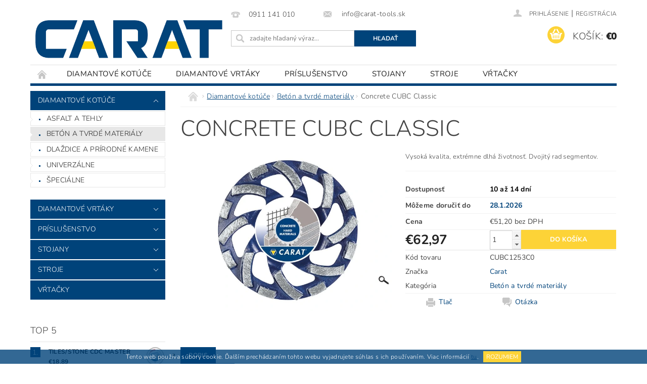

--- FILE ---
content_type: text/html; charset=utf-8
request_url: https://www.carat-tools.sk/beton-a-tvrde-materialy/concrete-cubc-classic/
body_size: 20502
content:
<!DOCTYPE html>
<html id="css" xml:lang='sk' lang='sk' class="external-fonts-loaded">
    <head>
        <link rel="preconnect" href="https://cdn.myshoptet.com" /><link rel="dns-prefetch" href="https://cdn.myshoptet.com" /><link rel="preload" href="https://cdn.myshoptet.com/prj/dist/master/cms/libs/jquery/jquery-1.11.3.min.js" as="script" />        <script>
dataLayer = [];
dataLayer.push({'shoptet' : {
    "pageId": 830,
    "pageType": "productDetail",
    "currency": "EUR",
    "currencyInfo": {
        "decimalSeparator": ",",
        "exchangeRate": 1,
        "priceDecimalPlaces": 2,
        "symbol": "\u20ac",
        "symbolLeft": 1,
        "thousandSeparator": " "
    },
    "language": "sk",
    "projectId": 382640,
    "product": {
        "id": 327,
        "guid": "36deb61a-1abd-11eb-904a-0cc47a6c9c84",
        "hasVariants": false,
        "codes": [
            {
                "code": "CUBC1253C0"
            }
        ],
        "code": "CUBC1253C0",
        "name": "Concrete CUBC Classic",
        "appendix": "",
        "weight": 0.20000000000000001,
        "manufacturer": "Carat",
        "manufacturerGuid": "1EF5333A30866478A713DA0BA3DED3EE",
        "currentCategory": "Diamantov\u00e9 kot\u00fa\u010de | Bet\u00f3n a tvrd\u00e9 materi\u00e1ly",
        "currentCategoryGuid": "4da7d6b6-5afc-11eb-ac23-ac1f6b0076ec",
        "defaultCategory": "Diamantov\u00e9 kot\u00fa\u010de | Bet\u00f3n a tvrd\u00e9 materi\u00e1ly",
        "defaultCategoryGuid": "4da7d6b6-5afc-11eb-ac23-ac1f6b0076ec",
        "currency": "EUR",
        "priceWithVat": 62.969999999999999
    },
    "stocks": [
        {
            "id": "ext",
            "title": "Sklad",
            "isDeliveryPoint": 0,
            "visibleOnEshop": 1
        }
    ],
    "cartInfo": {
        "id": null,
        "freeShipping": false,
        "freeShippingFrom": null,
        "leftToFreeGift": {
            "formattedPrice": "\u20ac0",
            "priceLeft": 0
        },
        "freeGift": false,
        "leftToFreeShipping": {
            "priceLeft": null,
            "dependOnRegion": null,
            "formattedPrice": null
        },
        "discountCoupon": [],
        "getNoBillingShippingPrice": {
            "withoutVat": 0,
            "vat": 0,
            "withVat": 0
        },
        "cartItems": [],
        "taxMode": "ORDINARY"
    },
    "cart": [],
    "customer": {
        "priceRatio": 1,
        "priceListId": 1,
        "groupId": null,
        "registered": false,
        "mainAccount": false
    }
}});
</script>

        <meta http-equiv="content-type" content="text/html; charset=utf-8" />
        <title>Concrete CUBC Classic | Carat-Tools</title>

        <meta name="viewport" content="width=device-width, initial-scale=1.0" />
        <meta name="format-detection" content="telephone=no" />

        
            <meta property="og:type" content="website"><meta property="og:site_name" content="carat-tools.sk"><meta property="og:url" content="https://www.carat-tools.sk/beton-a-tvrde-materialy/concrete-cubc-classic/"><meta property="og:title" content="Concrete CUBC Classic | Carat-Tools"><meta name="author" content="Carat-Tools"><meta name="web_author" content="Shoptet.sk"><meta name="dcterms.rightsHolder" content="www.carat-tools.sk"><meta name="robots" content="index,follow"><meta property="og:image" content="https://cdn.myshoptet.com/usr/www.carat-tools.sk/user/shop/big/327_ne.png?5f9c2662"><meta property="og:description" content="Concrete CUBC Classic. Vysoká kvalita, extrémne dlhá životnosť. Dvojitý rad segmentov."><meta name="description" content="Concrete CUBC Classic. Vysoká kvalita, extrémne dlhá životnosť. Dvojitý rad segmentov."><meta property="product:price:amount" content="62.97"><meta property="product:price:currency" content="EUR">
        


        
        <noscript>
            <style media="screen">
                #category-filter-hover {
                    display: block !important;
                }
            </style>
        </noscript>
        
    <link href="https://cdn.myshoptet.com/prj/dist/master/cms/templates/frontend_templates/shared/css/font-face/nunito.css" rel="stylesheet"><link href="https://cdn.myshoptet.com/prj/dist/master/shop/dist/font-shoptet-04.css.7d79974e5b4cdb582ad8.css" rel="stylesheet">    <script>
        var oldBrowser = false;
    </script>
    <!--[if lt IE 9]>
        <script src="https://cdnjs.cloudflare.com/ajax/libs/html5shiv/3.7.3/html5shiv.js"></script>
        <script>
            var oldBrowser = '<strong>Upozornenie!</strong> Používate zastaraný prehliadač, ktorý už nie je podporovaný. Prosím <a href="https://www.whatismybrowser.com/" target="_blank" rel="nofollow">aktualizujte svoj prehliadač</a> a zvýšte svoje UX.';
        </script>
    <![endif]-->

        <style>:root {--color-primary: #00437a;--color-primary-h: 207;--color-primary-s: 100%;--color-primary-l: 24%;--color-primary-hover: #00437a;--color-primary-hover-h: 207;--color-primary-hover-s: 100%;--color-primary-hover-l: 24%;--color-secondary: #fdd337;--color-secondary-h: 47;--color-secondary-s: 98%;--color-secondary-l: 60%;--color-secondary-hover: #00437a;--color-secondary-hover-h: 207;--color-secondary-hover-s: 100%;--color-secondary-hover-l: 24%;--color-tertiary: #000000;--color-tertiary-h: 0;--color-tertiary-s: 0%;--color-tertiary-l: 0%;--color-tertiary-hover: #000000;--color-tertiary-hover-h: 0;--color-tertiary-hover-s: 0%;--color-tertiary-hover-l: 0%;--color-header-background: #ffffff;--template-font: "Nunito";--template-headings-font: "Nunito";--header-background-url: url("https://cdn.myshoptet.com/prj/dist/master/cms/img/header_backgrounds/04-blue.png");--cookies-notice-background: #1A1937;--cookies-notice-color: #F8FAFB;--cookies-notice-button-hover: #f5f5f5;--cookies-notice-link-hover: #27263f;--templates-update-management-preview-mode-content: "Náhľad aktualizácií šablóny je aktívny pre váš prehliadač."}</style>

        <style>:root {--logo-x-position: 10px;--logo-y-position: 40px;--front-image-x-position: 0px;--front-image-y-position: 0px;}</style>

        <link href="https://cdn.myshoptet.com/prj/dist/master/shop/dist/main-04.css.55ec9317567af1708cb4.css" rel="stylesheet" media="screen" />

        <link rel="stylesheet" href="https://cdn.myshoptet.com/prj/dist/master/cms/templates/frontend_templates/_/css/print.css" media="print" />
                            <link rel="shortcut icon" href="/favicon.ico" type="image/x-icon" />
                                    <link rel="canonical" href="https://www.carat-tools.sk/beton-a-tvrde-materialy/concrete-cubc-classic/" />
        
        
        
        
                
                    
                <script>var shoptet = shoptet || {};shoptet.abilities = {"about":{"generation":2,"id":"04"},"config":{"category":{"product":{"image_size":"detail_alt_1"}},"navigation_breakpoint":991,"number_of_active_related_products":2,"product_slider":{"autoplay":false,"autoplay_speed":3000,"loop":true,"navigation":true,"pagination":true,"shadow_size":0}},"elements":{"recapitulation_in_checkout":true},"feature":{"directional_thumbnails":false,"extended_ajax_cart":false,"extended_search_whisperer":false,"fixed_header":false,"images_in_menu":false,"product_slider":false,"simple_ajax_cart":true,"smart_labels":false,"tabs_accordion":false,"tabs_responsive":false,"top_navigation_menu":false,"user_action_fullscreen":false}};shoptet.design = {"template":{"name":"Pop","colorVariant":"Zirkon"},"layout":{"homepage":"catalog3","subPage":"catalog3","productDetail":"catalog3"},"colorScheme":{"conversionColor":"#fdd337","conversionColorHover":"#00437a","color1":"#00437a","color2":"#00437a","color3":"#000000","color4":"#000000"},"fonts":{"heading":"Nunito","text":"Nunito"},"header":{"backgroundImage":"https:\/\/www.carat-tools.skcms\/img\/header_backgrounds\/04-blue.png","image":null,"logo":"https:\/\/www.carat-tools.skuser\/logos\/carat_logo_blauw-geel-2.png","color":"#ffffff"},"background":{"enabled":false,"color":null,"image":null}};shoptet.config = {};shoptet.events = {};shoptet.runtime = {};shoptet.content = shoptet.content || {};shoptet.updates = {};shoptet.messages = [];shoptet.messages['lightboxImg'] = "Obrázok";shoptet.messages['lightboxOf'] = "z";shoptet.messages['more'] = "Viac";shoptet.messages['cancel'] = "Zrušiť";shoptet.messages['removedItem'] = "Položka bola odstránená z košíka.";shoptet.messages['discountCouponWarning'] = "Zabudli ste použiť váš zľavový kupón. Urobte tak kliknutím na tlačidlo pri políčku, alebo číslo vymažte, aby ste mohli pokračovať.";shoptet.messages['charsNeeded'] = "Prosím, použite minimálne 3 znaky!";shoptet.messages['invalidCompanyId'] = "Neplané IČ, povolené sú iba číslice";shoptet.messages['needHelp'] = "Potrebujete poradiť?";shoptet.messages['showContacts'] = "Zobraziť kontakty";shoptet.messages['hideContacts'] = "Skryť kontakty";shoptet.messages['ajaxError'] = "Došlo k chybe; obnovte stránku a skúste to znova.";shoptet.messages['variantWarning'] = "Zvoľte prosím variant tovaru.";shoptet.messages['chooseVariant'] = "Zvoľte variant";shoptet.messages['unavailableVariant'] = "Tento variant nie je dostupný a nie je možné ho objednať.";shoptet.messages['withVat'] = "vrátane DPH";shoptet.messages['withoutVat'] = "bez DPH";shoptet.messages['toCart'] = "Do košíka";shoptet.messages['emptyCart'] = "Prázdny košík";shoptet.messages['change'] = "Zmeniť";shoptet.messages['chosenBranch'] = "Zvolená pobočka";shoptet.messages['validatorRequired'] = "Povinné pole";shoptet.messages['validatorEmail'] = "Prosím vložte platnú e-mailovú adresu";shoptet.messages['validatorUrl'] = "Prosím vložte platnú URL adresu";shoptet.messages['validatorDate'] = "Prosím vložte platný dátum";shoptet.messages['validatorNumber'] = "Zadajte číslo";shoptet.messages['validatorDigits'] = "Prosím vložte iba číslice";shoptet.messages['validatorCheckbox'] = "Zadajte prosím všetky povinné polia";shoptet.messages['validatorConsent'] = "Bez súhlasu nie je možné odoslať";shoptet.messages['validatorPassword'] = "Heslá sa nezhodujú";shoptet.messages['validatorInvalidPhoneNumber'] = "Vyplňte prosím platné telefónne číslo bez predvoľby.";shoptet.messages['validatorInvalidPhoneNumberSuggestedRegion'] = "Neplatné číslo — navrhovaná oblasť: %1";shoptet.messages['validatorInvalidCompanyId'] = "Neplatné IČO, musí byť v tvare ako %1";shoptet.messages['validatorFullName'] = "Nezabudli ste priezvisko?";shoptet.messages['validatorHouseNumber'] = "Prosím zadajte správne číslo domu";shoptet.messages['validatorZipCode'] = "Zadané PSČ nezodpovedá zvolenej krajine";shoptet.messages['validatorShortPhoneNumber'] = "Telefónne číslo musí mať min. 8 znakov";shoptet.messages['choose-personal-collection'] = "Prosím vyberte miesto doručenia pri osobnom odbere, zatiaľ nie je zvolené.";shoptet.messages['choose-external-shipping'] = "Špecifikujte vybraný spôsob dopravy";shoptet.messages['choose-ceska-posta'] = "Pobočka Českej Pošty nebola zvolená, prosím vyberte si jednu";shoptet.messages['choose-hupostPostaPont'] = "Pobočka Maďarskej pošty nie je vybraná, zvoľte prosím nejakú";shoptet.messages['choose-postSk'] = "Pobočka Slovenskej pošty nebola zvolená, prosím vyberte si jednu";shoptet.messages['choose-ulozenka'] = "Pobočka Uloženky nebola zvolená, prsím vyberte si jednu";shoptet.messages['choose-zasilkovna'] = "Nebola zvolená pobočka zásielkovne, prosím, vyberte si jednu";shoptet.messages['choose-ppl-cz'] = "Pobočka PPL ParcelShop nebolaá zvolená, prosím zvoľte jednu možnosť";shoptet.messages['choose-glsCz'] = "Pobočka GLS ParcelShop nebola zvolená, prosím niektorú";shoptet.messages['choose-dpd-cz'] = "Ani jedna z pobočiek služby DPD Parcel Shop nebola zvolená, prosím vyberte si jednu z možností.";shoptet.messages['watchdogType'] = "Je potrebné vybrať jednu z možností sledovania produktu.";shoptet.messages['watchdog-consent-required'] = "Musíte zaškrtnúť všetky povinné súhlasy";shoptet.messages['watchdogEmailEmpty'] = "Prosím vyplňte email";shoptet.messages['privacyPolicy'] = 'Musíte súhlasiť s ochranou osobných údajov';shoptet.messages['amountChanged'] = '(množstvo bolo zmenené)';shoptet.messages['unavailableCombination'] = 'Nie je k dispozícii v tejto kombinácii';shoptet.messages['specifyShippingMethod'] = 'Upresnite dopravu';shoptet.messages['PIScountryOptionMoreBanks'] = 'Možnosť platby z %1 bánk';shoptet.messages['PIScountryOptionOneBank'] = 'Možnosť platby z 1 banky';shoptet.messages['PIScurrencyInfoCZK'] = 'V mene CZK je možné zaplatiť iba prostredníctvom českých bánk.';shoptet.messages['PIScurrencyInfoHUF'] = 'V mene HUF je možné zaplatiť iba prostredníctvom maďarských bánk.';shoptet.messages['validatorVatIdWaiting'] = "Overujeme";shoptet.messages['validatorVatIdValid'] = "Overené";shoptet.messages['validatorVatIdInvalid'] = "DIČ sa nepodarilo overiť, aj napriek tomu môžete objednávku dokončiť";shoptet.messages['validatorVatIdInvalidOrderForbid'] = "Zadané DIČ teraz nie je možné overiť, pretože služba overovania je dočasne nedostupná. Skúste opakovať zadanie neskôr, alebo DIČ vymažte a vašu objednávku dokončte v režime OSS. Prípadne kontaktujte predajcu.";shoptet.messages['validatorVatIdInvalidOssRegime'] = "Zadané DIČ nemôže byť overené, pretože služba overovania je dočasne nedostupná. Vaša objednávka bude dokončená v režime OSS. Prípadne kontaktujte predajcu.";shoptet.messages['previous'] = "Predchádzajúce";shoptet.messages['next'] = "Nasledujúce";shoptet.messages['close'] = "Zavrieť";shoptet.messages['imageWithoutAlt'] = "Tento obrázok nemá popis";shoptet.messages['newQuantity'] = "Nové množstvo:";shoptet.messages['currentQuantity'] = "Aktuálne množstvo:";shoptet.messages['quantityRange'] = "Prosím vložte číslo v rozmedzí %1 a %2";shoptet.messages['skipped'] = "Preskočené";shoptet.messages.validator = {};shoptet.messages.validator.nameRequired = "Zadajte meno a priezvisko.";shoptet.messages.validator.emailRequired = "Zadajte e-mailovú adresu (napr. jan.novak@example.com).";shoptet.messages.validator.phoneRequired = "Zadajte telefónne číslo.";shoptet.messages.validator.messageRequired = "Napíšte komentár.";shoptet.messages.validator.descriptionRequired = shoptet.messages.validator.messageRequired;shoptet.messages.validator.captchaRequired = "Vyplňte bezpečnostnú kontrolu.";shoptet.messages.validator.consentsRequired = "Potvrďte svoj súhlas.";shoptet.messages.validator.scoreRequired = "Zadajte počet hviezdičiek.";shoptet.messages.validator.passwordRequired = "Zadajte heslo, ktoré bude obsahovať minimálne 4 znaky.";shoptet.messages.validator.passwordAgainRequired = shoptet.messages.validator.passwordRequired;shoptet.messages.validator.currentPasswordRequired = shoptet.messages.validator.passwordRequired;shoptet.messages.validator.birthdateRequired = "Zadajte dátum narodenia.";shoptet.messages.validator.billFullNameRequired = "Zadajte meno a priezvisko.";shoptet.messages.validator.deliveryFullNameRequired = shoptet.messages.validator.billFullNameRequired;shoptet.messages.validator.billStreetRequired = "Zadajte názov ulice.";shoptet.messages.validator.deliveryStreetRequired = shoptet.messages.validator.billStreetRequired;shoptet.messages.validator.billHouseNumberRequired = "Zadajte číslo domu.";shoptet.messages.validator.deliveryHouseNumberRequired = shoptet.messages.validator.billHouseNumberRequired;shoptet.messages.validator.billZipRequired = "Zadajte PSČ.";shoptet.messages.validator.deliveryZipRequired = shoptet.messages.validator.billZipRequired;shoptet.messages.validator.billCityRequired = "Zadajte názov mesta.";shoptet.messages.validator.deliveryCityRequired = shoptet.messages.validator.billCityRequired;shoptet.messages.validator.companyIdRequired = "Zadajte IČ.";shoptet.messages.validator.vatIdRequired = "Zadajte IČ DPH.";shoptet.messages.validator.billCompanyRequired = "Zadajte názov spoločnosti.";shoptet.messages['loading'] = "Načítavám…";shoptet.messages['stillLoading'] = "Stále načítavám…";shoptet.messages['loadingFailed'] = "Načítanie sa nepodarilo. Skúste to znova.";shoptet.messages['productsSorted'] = "Produkty zoradené.";shoptet.messages['formLoadingFailed'] = "Formulár sa nepodarilo načítať. Skúste to prosím znovu.";shoptet.messages.moreInfo = "Viac informácií";shoptet.config.orderingProcess = {active: false,step: false};shoptet.config.documentsRounding = '3';shoptet.config.documentPriceDecimalPlaces = '2';shoptet.config.thousandSeparator = ' ';shoptet.config.decSeparator = ',';shoptet.config.decPlaces = '2';shoptet.config.decPlacesSystemDefault = '2';shoptet.config.currencySymbol = '€';shoptet.config.currencySymbolLeft = '1';shoptet.config.defaultVatIncluded = 1;shoptet.config.defaultProductMaxAmount = 9999;shoptet.config.inStockAvailabilityId = -1;shoptet.config.defaultProductMaxAmount = 9999;shoptet.config.inStockAvailabilityId = -1;shoptet.config.cartActionUrl = '/action/Cart';shoptet.config.advancedOrderUrl = '/action/Cart/GetExtendedOrder/';shoptet.config.cartContentUrl = '/action/Cart/GetCartContent/';shoptet.config.stockAmountUrl = '/action/ProductStockAmount/';shoptet.config.addToCartUrl = '/action/Cart/addCartItem/';shoptet.config.removeFromCartUrl = '/action/Cart/deleteCartItem/';shoptet.config.updateCartUrl = '/action/Cart/setCartItemAmount/';shoptet.config.addDiscountCouponUrl = '/action/Cart/addDiscountCoupon/';shoptet.config.setSelectedGiftUrl = '/action/Cart/setSelectedGift/';shoptet.config.rateProduct = '/action/ProductDetail/RateProduct/';shoptet.config.customerDataUrl = '/action/OrderingProcess/step2CustomerAjax/';shoptet.config.registerUrl = '/registracia/';shoptet.config.agreementCookieName = 'site-agreement';shoptet.config.cookiesConsentUrl = '/action/CustomerCookieConsent/';shoptet.config.cookiesConsentIsActive = 0;shoptet.config.cookiesConsentOptAnalytics = 'analytics';shoptet.config.cookiesConsentOptPersonalisation = 'personalisation';shoptet.config.cookiesConsentOptNone = 'none';shoptet.config.cookiesConsentRefuseDuration = 7;shoptet.config.cookiesConsentName = 'CookiesConsent';shoptet.config.agreementCookieExpire = 0;shoptet.config.cookiesConsentSettingsUrl = '/cookies-settings/';shoptet.config.fonts = {"google":{"attributes":"300,400,600,700,900:latin-ext","families":["Nunito"],"urls":["https:\/\/cdn.myshoptet.com\/prj\/dist\/master\/cms\/templates\/frontend_templates\/shared\/css\/font-face\/nunito.css"]},"custom":{"families":["shoptet"],"urls":["https:\/\/cdn.myshoptet.com\/prj\/dist\/master\/shop\/dist\/font-shoptet-04.css.7d79974e5b4cdb582ad8.css"]}};shoptet.config.mobileHeaderVersion = '1';shoptet.config.fbCAPIEnabled = false;shoptet.config.fbPixelEnabled = false;shoptet.config.fbCAPIUrl = '/action/FacebookCAPI/';shoptet.content.regexp = /strana-[0-9]+[\/]/g;shoptet.content.colorboxHeader = '<div class="colorbox-html-content">';shoptet.content.colorboxFooter = '</div>';shoptet.customer = {};shoptet.csrf = shoptet.csrf || {};shoptet.csrf.token = 'csrf_+taZnyUHefa03c9f83b0853a';shoptet.csrf.invalidTokenModal = '<div><h2>Prihláste sa prosím znovu</h2><p>Ospravedlňujeme sa, ale Váš CSRF token pravdepodobne vypršal. Aby sme mohli Vašu bezpečnosť udržať na čo najvyššej úrovni, potrebujeme, aby ste sa znovu prihlásili.</p><p>Ďakujeme za pochopenie.</p><div><a href="/login/?backTo=%2Fbeton-a-tvrde-materialy%2Fconcrete-cubc-classic%2F">Prihlásenie</a></div></div> ';shoptet.csrf.formsSelector = 'csrf-enabled';shoptet.csrf.submitListener = true;shoptet.csrf.validateURL = '/action/ValidateCSRFToken/Index/';shoptet.csrf.refreshURL = '/action/RefreshCSRFTokenNew/Index/';shoptet.csrf.enabled = true;shoptet.config.googleAnalytics ||= {};shoptet.config.googleAnalytics.isGa4Enabled = true;shoptet.config.googleAnalytics.route ||= {};shoptet.config.googleAnalytics.route.ua = "UA";shoptet.config.googleAnalytics.route.ga4 = "GA4";shoptet.config.ums_a11y_category_page = true;shoptet.config.discussion_rating_forms = false;shoptet.config.ums_forms_redesign = false;shoptet.config.showPriceWithoutVat = '';shoptet.config.ums_a11y_login = false;</script>
        <script src="https://cdn.myshoptet.com/prj/dist/master/cms/libs/jquery/jquery-1.11.3.min.js"></script><script src="https://cdn.myshoptet.com/prj/dist/master/cms/libs/jquery/jquery-migrate-1.4.1.min.js"></script><script src="https://cdn.myshoptet.com/prj/dist/master/cms/libs/jquery/jquery-ui-1.8.24.min.js"></script>
    <script src="https://cdn.myshoptet.com/prj/dist/master/shop/dist/main-04.js.cd0f12ca7fcb266dd765.js"></script>
<script src="https://cdn.myshoptet.com/prj/dist/master/shop/dist/shared-2g.js.aa13ef3ecca51cd89ec5.js"></script><script src="https://cdn.myshoptet.com/prj/dist/master/cms/libs/jqueryui/i18n/datepicker-sk.js"></script><script>if (window.self !== window.top) {const script = document.createElement('script');script.type = 'module';script.src = "https://cdn.myshoptet.com/prj/dist/master/shop/dist/editorPreview.js.e7168e827271d1c16a1d.js";document.body.appendChild(script);}</script>        <script>
            jQuery.extend(jQuery.cybergenicsFormValidator.messages, {
                required: "Povinné pole",
                email: "Prosím vložte platnú e-mailovú adresu",
                url: "Prosím vložte platnú URL adresu",
                date: "Prosím vložte platný dátum",
                number: "Zadajte číslo",
                digits: "Prosím vložte iba číslice",
                checkbox: "Zadajte prosím všetky povinné polia",
                validatorConsent: "Bez súhlasu nie je možné odoslať",
                password: "Heslá sa nezhodujú",
                invalidPhoneNumber: "Vyplňte prosím platné telefónne číslo bez predvoľby.",
                invalidCompanyId: 'Nevalidné IČ, musí mať presne 8 čísel (pred kratšie IČ možno dať nuly)',
                fullName: "Nezabudli ste priezvisko?",
                zipCode: "Zadané PSČ nezodpovedá zvolenej krajine",
                houseNumber: "Prosím zadajte správne číslo domu",
                shortPhoneNumber: "Telefónne číslo musí mať min. 8 znakov",
                privacyPolicy: "Musíte súhlasiť s ochranou osobných údajov"
            });
        </script>
                                    
                
        
        <!-- User include -->
                <!-- project html code header -->
<!-- Load Facebook SDK for JavaScript -->
      <div id="fb-root"></div>
      <script>
        window.fbAsyncInit = function() {
          FB.init({
            xfbml            : true,
            version          : 'v9.0'
          });
        };

        (function(d, s, id) {
        var js, fjs = d.getElementsByTagName(s)[0];
        if (d.getElementById(id)) return;
        js = d.createElement(s); js.id = id;
        js.src = 'https://connect.facebook.net/en_US/sdk/xfbml.customerchat.js';
        fjs.parentNode.insertBefore(js, fjs);
      }(document, 'script', 'facebook-jssdk'));</script>

      <!-- Your Chat Plugin code -->
      <div class="fb-customerchat"
        attribution=install_email
        page_id="100740268636327"
  theme_color="#072c5e"
  logged_in_greeting="Dobrý deň, ako Vám môžeme pomôcť?"
  logged_out_greeting="Dobrý deň, ako Vám môžeme pomôcť?">
      </div>

        <!-- /User include -->
                            
                
                                <script>
    (function(t, r, a, c, k, i, n, g) { t['ROIDataObject'] = k;
    t[k]=t[k]||function(){ (t[k].q=t[k].q||[]).push(arguments) },t[k].c=i;n=r.createElement(a),
    g=r.getElementsByTagName(a)[0];n.async=1;n.src=c;g.parentNode.insertBefore(n,g)
    })(window, document, 'script', '//www.heureka.sk/ocm/sdk.js?source=shoptet&version=2&page=product_detail', 'heureka', 'sk');

    heureka('set_user_consent', 1);
</script>
                    </head>
        <body class="desktop id-830 in-beton-a-tvrde-materialy template-04 type-product type-detail page-detail ajax-add-to-cart">
        
        <div id="fb-root"></div>
        <script>
            window.fbAsyncInit = function() {
                FB.init({
//                    appId            : 'your-app-id',
                    autoLogAppEvents : true,
                    xfbml            : true,
                    version          : 'v19.0'
                });
            };
        </script>
        <script async defer crossorigin="anonymous" src="https://connect.facebook.net/sk_SK/sdk.js"></script>
        
                
        
        <div id="main-wrapper">
            <div id="main-wrapper-in" class="large-12 medium-12 small-12">
                <div id="main" class="large-12 medium-12 small-12 row">

                    

                    <div id="header" class="large-12 medium-12 small-12 columns">
                        <header id="header-in" class="large-12 medium-12 small-12 clearfix">
                            
<div class="row">
    
                        <div class="large-4 medium-4 small-6 columns">
                        <a href="/" title="Carat-Tools" id="logo" data-testid="linkWebsiteLogo"><img src="https://cdn.myshoptet.com/usr/www.carat-tools.sk/user/logos/carat_logo_blauw-geel-2.png" alt="Carat-Tools" /></a>
        </div>
    
    
        <div class="large-4 medium-4 small-12 columns">
                                                <div class="large-12 row collapse header-contacts">
                                                                                       <div class="large-6 medium-12 small-6 header-phone columns left">
                    <a href="tel:0911141010" title="Telefón"><span>0911 141 010</span></a>
                    </div>
                                                    <div class="large-6 medium-12 small-6 header-email columns left">
                                                    <a href="mailto:info@carat-tools.sk"><span>
                            info@carat-tools.sk</span></a>
                                            </div>
                            </div>
            
                        <div class="searchform large-12 medium-12 small-12" itemscope itemtype="https://schema.org/WebSite">
                <meta itemprop="headline" content="Betón a tvrdé materiály"/>
<meta itemprop="url" content="https://www.carat-tools.sk"/>
        <meta itemprop="text" content="Concrete CUBC Classic. Vysoká kvalita, extrémne dlhá životnosť.&amp;amp;nbsp;Dvojitý rad segmentov."/>

                <form class="search-whisperer-wrap-v1 search-whisperer-wrap" action="/action/ProductSearch/prepareString/" method="post" itemprop="potentialAction" itemscope itemtype="https://schema.org/SearchAction" data-testid="searchForm">
                    <fieldset>
                        <meta itemprop="target" content="https://www.carat-tools.sk/vyhladavanie/?string={string}"/>
                        <div class="large-8 medium-8 small-12 left">
                            <input type="hidden" name="language" value="sk" />
                            <input type="search" name="string" itemprop="query-input" class="s-word" placeholder="zadajte hľadaný výraz..." autocomplete="off" data-testid="searchInput" />
                        </div>
                        <div class="tar large-4 medium-4 small-2 left b-search-wrap">
                            <input type="submit" value="Hľadať" class="b-search tiny button" data-testid="searchBtn" />
                        </div>
                        <div class="search-whisperer-container-js"></div>
                        <div class="search-notice large-12 medium-12 small-12" data-testid="searchMsg">Prosím, použite minimálne 3 znaky!</div>
                    </fieldset>
                </form>
            </div>
        </div>
    
    
        <div class="large-4 medium-4 small-12 columns">
                        <div id="top-links" class="large-12 medium-12 small-12">
                <span class="responsive-mobile-visible responsive-all-hidden box-account-links-trigger-wrap">
                    <span class="box-account-links-trigger"></span>
                </span>
                <ul class="responsive-mobile-hidden box-account-links list-inline list-reset">
                    
                                                                                                                        <li>
                                        <a class="icon-account-login" href="/login/?backTo=%2Fbeton-a-tvrde-materialy%2Fconcrete-cubc-classic%2F" title="Prihlásenie" data-testid="signin" rel="nofollow"><span>Prihlásenie</span></a>
                                    </li>
                                    <li>
                                        <span class="responsive-mobile-hidden"> |</span>
                                        <a href="/registracia/" title="Registrácia" data-testid="headerSignup" rel="nofollow">Registrácia</a>
                                    </li>
                                                                                                        
                </ul>
            </div>
                        
                                            
                <div class="place-cart-here">
                    <div id="header-cart-wrapper" class="header-cart-wrapper menu-element-wrap">
    <a href="/kosik/" id="header-cart" class="header-cart" data-testid="headerCart" rel="nofollow">
        <span class="responsive-mobile-hidden">Košík:</span>
        
        <strong class="header-cart-price" data-testid="headerCartPrice">
            €0
        </strong>
    </a>

    <div id="cart-recapitulation" class="cart-recapitulation menu-element-submenu align-right hover-hidden" data-testid="popupCartWidget">
                    <div class="cart-reca-single darken tac" data-testid="cartTitle">
                Váš nákupný košík je prázdny            </div>
            </div>
</div>
                </div>
                    </div>
    
</div>

             <nav id="menu" class="large-12 medium-12 small-12"><ul class="inline-list list-inline valign-top-inline left"><li class="first-line"><a href="/" id="a-home" data-testid="headerMenuItem">Úvodná stránka</a></li><li class="menu-item-699">
    <a href="/diamantovekotuce/" data-testid="headerMenuItem">
        Diamantové kotúče
    </a>
</li><li class="menu-item-708">
    <a href="/diamantovevrtaky/" data-testid="headerMenuItem">
        Diamantové vrtáky
    </a>
</li><li class="menu-item-714">
    <a href="/prislusenstvo/" data-testid="headerMenuItem">
        Príslušenstvo
    </a>
</li><li class="menu-item-717">
    <a href="/stojany/" data-testid="headerMenuItem">
        Stojany
    </a>
</li><li class="menu-item-702">
    <a href="/stroje/" data-testid="headerMenuItem">
        Stroje
    </a>
</li><li class="menu-item-711">
    <a href="/vrtacky/" data-testid="headerMenuItem">
        Vŕtačky
    </a>
</li></ul><div id="menu-helper-wrapper"><div id="menu-helper" data-testid="hamburgerMenu">&nbsp;</div><ul id="menu-helper-box"></ul></div></nav>

<script>
    $(document).ready(function() {
        checkSearchForm($('.searchform'), "Prosím, použite minimálne 3 znaky!");
    });
    var userOptions = {
        carousel : {
            stepTimer : 5000,
            fadeTimer : 1000
        }
    };
</script>

                        </header>
                    </div>
                    <div id="main-in" class="large-12 medium-12 small-12 columns">
                        <div id="main-in-in" class="large-12 medium-12 small-12">
                            
                            <div id="content" class="large-12 medium-12 small-12 row">
                                
                                                                            <aside id="column-l" class="large-3 medium-3 small-12 columns">
                                            <div id="column-l-in">
                                                                                                                                                    <div class="box-even">
                        
<div id="categories">
                        <div class="categories cat-01 expandable cat-active expanded" id="cat-699">
                <div class="topic"><a href="/diamantovekotuce/" class="expanded">Diamantové kotúče</a></div>
        
    <ul class="expanded">
                    <li ><a href="/asfalt-a-tehly/" title="Asfalt a tehly">Asfalt a tehly</a>
                            </li>                 <li class="active  expanded"><a href="/beton-a-tvrde-materialy/" title="Betón a tvrdé materiály">Betón a tvrdé materiály</a>
                            </li>                 <li ><a href="/dlazdice-a-prirodne-kamene/" title="Dlaždice a prírodné kamene">Dlaždice a prírodné kamene</a>
                            </li>                 <li ><a href="/univerzalne/" title="Univerzálne">Univerzálne</a>
                            </li>                 <li ><a href="/specialne/" title="Špeciálne">Špeciálne</a>
                            </li>     </ul> 
    </div>
            <div class="categories cat-02 expandable" id="cat-708">
                <div class="topic"><a href="/diamantovevrtaky/">Diamantové vrtáky</a></div>
        
    <ul >
                    <li ><a href="/abrazivne-materialy-a-tehly/" title="Abrazívne materiály a tehly">Abrazívne materiály a tehly</a>
                            </li>                 <li ><a href="/beton-a-tvrde-kamene/" title="Betón a tvrdé kamene">Betón a tvrdé kamene</a>
                            </li>                 <li ><a href="/dlazdice-a-kamene/" title="Dlaždice a kamene">Dlaždice a kamene</a>
                            </li>                 <li ><a href="/nastenne-zasuvky/" title="Nástenné zásuvky">Nástenné zásuvky</a>
                            </li>                 <li ><a href="/sady-diamantovych-vrtakov/" title="Sady diamantových vrtákov">Sady diamantových vrtákov</a>
                            </li>                 <li ><a href="/ostatne-3/" title="Ostatné">Ostatné</a>
                            </li>     </ul> 
    </div>
            <div class="categories cat-01 expandable" id="cat-714">
                <div class="topic"><a href="/prislusenstvo/">Príslušenstvo</a></div>
        
    <ul >
                    <li ><a href="/brusenie/" title="Brúsenie">Brúsenie</a>
                            </li>                 <li ><a href="/rezanie/" title="Rezanie">Rezanie</a>
                            </li>                 <li ><a href="/vrtanie/" title="Vŕtanie">Vŕtanie</a>
                            </li>                 <li ><a href="/ostatne-2/" title="Ostatné">Ostatné</a>
                            </li>     </ul> 
    </div>
            <div class="categories cat-02 expandable" id="cat-717">
                <div class="topic"><a href="/stojany/">Stojany</a></div>
        
    <ul >
                    <li ><a href="/stojany-2/" title="Stojany">Stojany</a>
                            </li>                 <li ><a href="/vrtacie-sady/" title="Vrtácie sady">Vrtácie sady</a>
                            </li>     </ul> 
    </div>
            <div class="categories cat-01 expandable" id="cat-702">
                <div class="topic"><a href="/stroje/">Stroje</a></div>
        
    <ul >
                    <li ><a href="/frezy/" title="Frézy">Frézy</a>
                            </li>                 <li ><a href="/miesadla/" title="Miešadlá">Miešadlá</a>
                            </li>                 <li ><a href="/pily-na-dlazdice/" title="Píly na dlaždice">Píly na dlaždice</a>
                            </li>                 <li ><a href="/pokosove-pily/" title="Pokosové píly">Pokosové píly</a>
                            </li>                 <li ><a href="/rezacky/" title="Rezačky">Rezačky</a>
                            </li>                 <li ><a href="/stenove-pily/" title="Stenové píly">Stenové píly</a>
                            </li>     </ul> 
    </div>
            <div class="categories cat-02" id="cat-711">
                <div class="topic"><a href="/vrtacky/">Vŕtačky</a></div>
        

    </div>
        
                            
</div>

                    </div>
                                                                                                                                                        <div class="box-odd">
                            <div id="top10" class="box hide-for-small">
        <h3 class="topic">TOP 5</h3>
        <ol>
                            
                    <li class="panel-element display-image display-price">
                                                    <a class="a-img" href="/dlazdice-a-prirodne-kamene/tiles-stone-cdc-master/">
                                <img src="https://cdn.myshoptet.com/usr/www.carat-tools.sk/user/shop/related/171_billa.png?5f918879" alt="billa" />
                            </a>
                                                <div>
                            <a href="/dlazdice-a-prirodne-kamene/tiles-stone-cdc-master/" title="Tiles/Stone CDC Master"><span>Tiles/Stone CDC Master</span></a><br />
                            
                                                                <span>
                                    €18,89
                                    

                                </span>
                                                            
                        </div>
                    </li>
                
                            
                    <li class="panel-element display-image display-price">
                                                    <a class="a-img" href="/ostatne-2/ochranna-folia-na-koberce/">
                                <img src="https://cdn.myshoptet.com/usr/www.carat-tools.sk/user/shop/related/668_dpf0200000.png?5fd38a18" alt="dpf0200000" />
                            </a>
                                                <div>
                            <a href="/ostatne-2/ochranna-folia-na-koberce/" title="Ochranná fólia na koberce"><span>Ochranná fólia na koberce</span></a><br />
                            
                                                                <span>
                                    €24,04
                                    

                                </span>
                                                            
                        </div>
                    </li>
                
                            
                    <li class="panel-element display-image display-price">
                                                    <a class="a-img" href="/asfalt-a-tehly/diamantovy-kotuc-x-lock/">
                                <img src="https://cdn.myshoptet.com/usr/www.carat-tools.sk/user/shop/related/297_caxlock125-1.png?5f9ac800" alt="caxlock125 1" />
                            </a>
                                                <div>
                            <a href="/asfalt-a-tehly/diamantovy-kotuc-x-lock/" title="Diamantový kotúč X-LOCK"><span>Diamantový kotúč X-LOCK</span></a><br />
                            
                                                                <span>
                                    €15,11
                                    

                                </span>
                                                            
                        </div>
                    </li>
                
                            
                    <li class="panel-element display-image display-price">
                                                    <a class="a-img" href="/vrtanie/odsavac-prachu/">
                                <img src="https://cdn.myshoptet.com/usr/www.carat-tools.sk/user/shop/related/686_dpb0200000.png?5fdc85db" alt="dpb0200000" />
                            </a>
                                                <div>
                            <a href="/vrtanie/odsavac-prachu/" title="Odsávač prachu"><span>Odsávač prachu</span></a><br />
                            
                                                                <span>
                                    €18,89
                                    

                                </span>
                                                            
                        </div>
                    </li>
                
                            
                    <li class=" display-image display-price">
                                                    <a class="a-img" href="/nastenne-zasuvky/box-drill-dustec-brilliant/">
                                <img src="https://cdn.myshoptet.com/usr/www.carat-tools.sk/user/shop/related/527-1_htb0826040.png?5fbfb78e" alt="htb0826040" />
                            </a>
                                                <div>
                            <a href="/nastenne-zasuvky/box-drill-dustec-brilliant/" title="Box Drill Dustec Brilliant"><span>Box Drill Dustec Brilliant</span></a><br />
                            
                                                                <span>
                                    €81,86
                                    

                                </span>
                                                            
                        </div>
                    </li>
                
                    </ol>
    </div>

                    </div>
                                                                                                        </div>
                                        </aside>
                                                                    

                                
                                    <main id="content-in" class="large-9 medium-9 small-12 columns">

                                                                                                                                    <p id="navigation" itemscope itemtype="https://schema.org/BreadcrumbList">
                                                                                                        <span id="navigation-first" data-basetitle="Carat-Tools" itemprop="itemListElement" itemscope itemtype="https://schema.org/ListItem">
                    <a href="/" itemprop="item" class="navigation-home-icon">
                        &nbsp;<meta itemprop="name" content="Domov" />                    </a>
                    <meta itemprop="position" content="1" />
                    <span class="navigation-bullet">&nbsp;&rsaquo;&nbsp;</span>
                </span>
                                                        <span id="navigation-1" itemprop="itemListElement" itemscope itemtype="https://schema.org/ListItem">
                        <a href="/diamantovekotuce/" itemprop="item"><span itemprop="name">Diamantové kotúče</span></a>
                        <meta itemprop="position" content="2" />
                        <span class="navigation-bullet">&nbsp;&rsaquo;&nbsp;</span>
                    </span>
                                                        <span id="navigation-2" itemprop="itemListElement" itemscope itemtype="https://schema.org/ListItem">
                        <a href="/beton-a-tvrde-materialy/" itemprop="item"><span itemprop="name">Betón a tvrdé materiály</span></a>
                        <meta itemprop="position" content="3" />
                        <span class="navigation-bullet">&nbsp;&rsaquo;&nbsp;</span>
                    </span>
                                                                            <span id="navigation-3" itemprop="itemListElement" itemscope itemtype="https://schema.org/ListItem">
                        <meta itemprop="item" content="https://www.carat-tools.sk/beton-a-tvrde-materialy/concrete-cubc-classic/" />
                        <meta itemprop="position" content="4" />
                        <span itemprop="name" data-title="Concrete CUBC Classic">Concrete CUBC Classic</span>
                    </span>
                            </p>
                                                                                                                        


                                                                                    

<div itemscope itemtype="https://schema.org/Product" class="p-detail-inner">
    <meta itemprop="url" content="https://www.carat-tools.sk/beton-a-tvrde-materialy/concrete-cubc-classic/" />
    <meta itemprop="image" content="https://cdn.myshoptet.com/usr/www.carat-tools.sk/user/shop/big/327_ne.png?5f9c2662" />
            <meta itemprop="description" content="Vysoká kvalita, extrémne dlhá životnosť.&amp;nbsp;Dvojitý rad segmentov." />
                <span class="js-hidden" itemprop="manufacturer" itemscope itemtype="https://schema.org/Organization">
            <meta itemprop="name" content="Carat" />
        </span>
        <span class="js-hidden" itemprop="brand" itemscope itemtype="https://schema.org/Brand">
            <meta itemprop="name" content="Carat" />
        </span>
                                        
    
        <div id="product-detail-h1" class="product-detail-name">
            <h1 itemprop="name" data-testid="textProductName">Concrete CUBC Classic</h1>
                        
    
        </div>
        <div class="clear">&nbsp;</div>
    
    <form action="/action/Cart/addCartItem/" method="post" class="p-action csrf-enabled" id="product-detail-form" data-testid="formProduct">
        <fieldset>
                        <meta itemprop="category" content="Úvodná stránka &gt; Diamantové kotúče &gt; Betón a tvrdé materiály &gt; Concrete CUBC Classic" />
            <input type="hidden" name="productId" value="327" />
                            <input type="hidden" name="priceId" value="2556" />
                        <input type="hidden" name="language" value="sk" />

            <table id="t-product-detail" data-testid="gridProductItem">
                <tbody>
                    <tr>
                        <td id="td-product-images" class="large-6 medium-6 small-12 left breaking-table">

                            
    <div id="product-images" class="large-12 medium-12 small-12">
                
        <div class="zoom-small-image large-12 medium-12 small-12">
            
            
                            <img src="https://cdn.myshoptet.com/prj/dist/master/cms/templates/frontend_templates/_/img/magnifier.png" alt="Zväčšiť" class="magnifier" />
                <div class="hidden-js"><a data-gallery="lightbox[gallery]" id="lightbox-gallery" href="https://cdn.myshoptet.com/usr/www.carat-tools.sk/user/shop/big/327_ne.png?5f9c2662">
                                        <img src="https://cdn.myshoptet.com/usr/www.carat-tools.sk/user/shop/related/327_ne.png?5f9c2662" alt="NE" />
                </a></div>
                        <div style="top: 0px; position: relative;" id="wrap" class="">
                                    <a href="https://cdn.myshoptet.com/usr/www.carat-tools.sk/user/shop/big/327_ne.png?5f9c2662" id="gallery-image" data-zoom="position: 'inside', showTitle: false, adjustX:0, adjustY:0" class="cloud-zoom" data-href="https://cdn.myshoptet.com/usr/www.carat-tools.sk/user/shop/orig/327_ne.png?5f9c2662" data-testid="mainImage">
                
                                        <img src="https://cdn.myshoptet.com/usr/www.carat-tools.sk/user/shop/detail_alt_1/327_ne.png?5f9c2662" alt="NE" />

                                    </a>
                            </div>
                    </div>
                                                                <div class="clear">&nbsp;</div>
                <div class="row">
                    <div id="social-buttons" class="large-12 medium-12 small-12">
                        <div id="social-buttons-in">
                                                    </div>
                    </div>
                </div>
                        </div>

                        </td>
                        <td id="td-product-detail" class="vat large-6 medium-6 left breaking-table">
                            
                                                            <div id="short-description" class="product-detail-short-descr" data-testid="productCardShortDescr">
                                    <p><span>Vysoká kvalita, extrémne dlhá životnosť.&nbsp;</span><span>Dvojitý rad segmentov.</span></p>
                                </div>
                                                        
                                <table id="product-detail" style="width: 100%">
                                <col /><col style="width: 60%"/>
                                <tbody>
                                                                        
                                                                                                                                    <tr>
                                                    <td class="l-col cell-availability">
                                                        <strong>Dostupnosť</strong>
                                                    </td>
                                                    <td class="td-availability cell-availability-value">
                                                                                                                    <span class="strong" style="color:#000000" data-testid="labelAvailability">
                                                                                                                                    10 až 14 dní
                                                                                                                            </span>
                                                                                                                                                                        </td>
                                                </tr>
                                                                                                                        
                                    
                                    
                                                                                                                <tr>
                                            <td class="l-col">
                                                <strong class="delivery-time-label">Môžeme doručiť do</strong>
                                            </td>
                                            <td>
                                                                            <div class="delivery-time" data-testid="deliveryTime">
                <strong>
            28.1.2026
        </strong>
    </div>
                                                        </td>
                                        </tr>
                                    
                                    
                                                                                                                    
                                    
                                                                                                                    
                                                                                                            
                                                                                    <tr>
                                                <td class="l-col">
                                                    <strong>
                                                        Cena                                                    </strong>
                                                </td>
                                                <td class="td-additional-price">
                                                                    €51,20
    

                                                                                                                bez DPH                                                                                                    </td>
                                            </tr>
                                                                            
                                                                        
            <tr>
                            <td class="l-col cell-price-final">
                    <strong class="price sub-left-position" data-testid="productCardPrice">
                        <meta itemprop="productID" content="327" /><meta itemprop="identifier" content="36deb61a-1abd-11eb-904a-0cc47a6c9c84" /><meta itemprop="sku" content="CUBC1253C0" /><span itemprop="offers" itemscope itemtype="https://schema.org/Offer"><link itemprop="availability" href="https://schema.org/OutOfStock" /><meta itemprop="url" content="https://www.carat-tools.sk/beton-a-tvrde-materialy/concrete-cubc-classic/" />            
    <meta itemprop="price" content="62.97" />
    <meta itemprop="priceCurrency" content="EUR" />
    
    <link itemprop="itemCondition" href="https://schema.org/NewCondition" />

</span>
                                        €62,97
        

                        </strong>
                </td>
                <td class="cell-price-final-value add-to-cart" data-testid="divAddToCart">
                                        
                                                    <span class="small-3 medium-4 large-3 field-pieces-wrap">
                                <a href="#" class="add-pcs" title="Zvýšiť počet" data-testid="increase">&nbsp;</a>
                                <a href="#" class="remove-pcs" title="Znížiť počet" data-testid="decrease">&nbsp;</a>
                                <span class="show-tooltip add-pcs-tooltip js-add-pcs-tooltip" title="Nie je možné zakúpiť viac než 9999 ks." data-testid="tooltip"></span>
<span class="show-tooltip remove-pcs-tooltip js-remove-pcs-tooltip" title="Minimálne množstvo, ktoré je možné zakúpiť je 1 ks." data-testid="tooltip"></span>

<input type="number" name="amount" value="1" data-decimals="0" data-min="1" data-max="9999" step="1" min="1" max="9999" class="amount pcs small-12" autocomplete="off" data-testid="cartAmount" />
                            </span><span class="small-9 medium-8 large-9 button-cart-wrap">
                                <input type="submit" value="Do košíka" id="addToCartButton" class="small-12 add-to-cart-button b-cart2 button success" data-testid="buttonAddToCart" />
                            </span>
                                            
                </td>
                    </tr>

        <tr>
            <td colspan="2" class="cofidis-wrap">
                
            </td>
        </tr>

    
                                                                                                        </tbody>
                            </table>
                            


                            
                                <h2 class="print-visible">Parametre</h2>
                                <table id="product-detail-info" style="width: 100%">
                                    <col /><col style="width: 60%"/>
                                    <tbody>
                                        
                                                                                            <tr>
                                                    <td class="l-col">
                                                        <strong>Kód tovaru</strong>
                                                    </td>
                                                    <td class="td-code">
                                                            <span class="variant-code">CUBC1253C0</span>
                                                    </td>
                                                </tr>
                                                                                    
                                                                                
                                                                                            <tr>
                                                    <td class="l-col">
                                                        <strong>Značka</strong>
                                                    </td>
                                                    <td>
                                                        <a href="/carat/" title="Carat" data-testid="productCardBrandName">Carat</a>
                                                    </td>
                                                </tr>
                                                                                                                                    
                                                                                <tr>
                                            <td class="l-col">
                                                <strong>Kategória</strong>
                                            </td>
                                            <td>
                                                <a href="/beton-a-tvrde-materialy/" title="Betón a tvrdé materiály">Betón a tvrdé materiály</a>                                            </td>
                                        </tr>
                                                                                                                        
                                                                                                                    </tbody>
                                </table>
                            
                            
                                <div id="tr-links" class="tac clearfix">
                                    <a href="#" title="Tlač" class="js-print p-print hide-for-medium-down">Tlač</a>
                                    <a href="/beton-a-tvrde-materialy/concrete-cubc-classic:otazka/" title="Otázka" class="p-question colorbox" rel="nofollow">Otázka</a>
                                                                    </div>
                            
                        </td>
                    </tr>
                </tbody>
            </table>
        </fieldset>
    </form>

    
        
        <div id="tabs-div">
        
            <ul id="tabs" class="no-print row collapse">
                                    <li data-testid="tabDescription"><a href="#description" title="Popis" class="tiny button">Popis</a></li>
                                
                                            <li data-testid="tabParameters"><a href="#parameters" title="Parametre" class="tiny button">Parametre</a></li>
                                    
                                                                                                                            
    
                                                    
    
                                                                                                                                                <li data-testid="tabDiscussion"><a href="#discussionTab" title="Diskusia" class="tiny button">Diskusia</a></li>
                                            </ul>
        
        <div class="clear">&nbsp;</div>
        <div id="tab-content" class="tab-content">
            
            <div id="description">
                        <h2 class="print-visible">Popis</h2>
            <div class="description-inner" data-testid="productCardDescr"><p><span>Vysoká kvalita, extrémne dlhá životnosť.&nbsp;</span><span>Dvojitý rad segmentov.&nbsp;</span><span>Vďaka otvorom v jadre je brúsny kotúč vhodný pre stroje s odsávaním prachu, ako je napríklad brúska na betón Carat BS-1253.</span></p></div>
                    </div>
    
            
                                    <div id="parameters">
                        <table class="t-01" style="width: 100%">
                            <col style="width: 50%" /><col />
                            <tbody>
                                                                                                <tr class="even">
                                    <td>Hmotnosť</td>
                                    <td>0.2 kg</td>
                                </tr>
                                                                                                                                                                                                                                                        <tr class="vat even filterparam">
                                            <td>
                                                                                                    Kvalita
                                                                                            </td>
                                            <td>
                                                                                                                                                            Classic                                                                                                                                                </td>
                                        </tr>
                                                                                                                    <tr class="vat filterparam">
                                            <td>
                                                                                                    Použitie
                                                                                            </td>
                                            <td>
                                                                                                                                                            Betón, tvrdé materiály                                                                                                                                                </td>
                                        </tr>
                                                                                                                    <tr class="vat even filterparam">
                                            <td>
                                                                                                    Vnútorný priemer
                                                                                            </td>
                                            <td>
                                                                                                                                                            22,23 mm                                                                                                                                                </td>
                                        </tr>
                                                                                                                    <tr class="vat filterparam">
                                            <td>
                                                                                                    Vonkajší priemer
                                                                                            </td>
                                            <td>
                                                                                                                                                            125 mm                                                                                                                                                </td>
                                        </tr>
                                                                                                                                                                </tbody>
                        </table>
                    </div>
                            

            
            
    

            
    

            
                            <div id="discussionTab" class="no-print" >
                    
    <div id="discussion" data-testid="wrapperDiscussion">
        
    <p data-testid="textCommentNotice">Buďte prvý, kto napíše príspevok k tejto položke.</p>

    <div class="add-comment">
        <span class="link-like icon-comment" data-testid="buttonAddComment">Pridať komentár</span>
    </div>

<div id="discussion-form" class="discussion-form vote-form" data-testid="formDiscussion">
    <form action="/action/ProductDiscussion/addPost/" method="post">
    <input type="hidden" name="formId" value="9" />
    <input type="hidden" name="productId" value="327" />
    <input type="hidden" name="discussionEntityId" value="327" />
        
    <div class="row">
        <div class="medium-6 columns bottom-1rem js-validated-element-wrapper">
            <input type="text" name="fullName" value="" id="fullName" class="small-12 js-validate-required" placeholder="Meno" data-testid="inputUserName" />
                        <span class="no-css">Nevypĺňajte toto pole:</span>
            <input type="text" name="surname" value="" class="no-css" />
        </div>
        <div class="medium-6 columns bottom-1rem js-validated-element-wrapper">
            <input type="email" name="email" value="" id="email" class="small-12 js-validate-required" placeholder="E-mail" data-testid="inputEmail" />
        </div>
        <div class="small-12 columns bottom-1rem">
            <input type="text" name="title" id="title" class="small-12" placeholder="Názov" data-testid="inputTitle" />
        </div>
        <div class="small-12 columns bottom-1rem js-validated-element-wrapper">
            <textarea name="message" id="message" class="small-12 js-validate-required" rows="7" placeholder="Komentár" data-testid="inputMessage" ></textarea>
        </div>
            <div class="consents small-12 columns bottom-1rem">
                                <div class="information-bubble-wrap checkbox-holder">
                <input
                    type="hidden"
                    name="consents[]"
                    id="discussionConsents22"
                    value="22"
                    class="nmb"
                    data-special-message="validatorConsent" />
                <label for="discussionConsents22" class="whole-width">
                                        Vložením komentáre súhlasíte s <a href="/podmienky-ochrany-osobnych-udajov/" target="_blank" rel="noopener noreferrer">podmienkami ochrany osobných údajov</a>
                </label>
            </div>
            </div>
                    <fieldset class="f-border checkout-single-box">
        <legend>Bezpečnostná kontrola</legend>
        <div class="f-border-in">
            <table>
                <tbody>
                    <tr>
                        <td colspan="2">
                            <img src="[data-uri]" alt="" data-testid="imageCaptcha">
                        </td>
                    </tr>
                    <tr>
                        <td class="tari">
                            <label for="captcha">
                                <span class="required-asterisk">Odpíšte text z obrázka</span>                            </label>
                        </td>
                        <td>
                            <input type="text" id="captcha" name="captcha" class="required">
                        </td>
                    </tr>
                </tbody>
            </table>
        </div>
    </fieldset>
        <div class="small-12 columns">
            <input type="submit" value="Poslať komentár" class="button button-small" data-testid="buttonSendComment" />
        </div>
    </div>
</form>

</div>

    </div>

                </div>
            
                        
    
            
                            
            <div class="clear">&nbsp;</div>
        </div>
    </div>
</div>

<script>
(function ($) {
    $(document).ready(function () {
        if ($('#tabs-div li').length > 0) {
            $('#tabs-div').tabs();
        } else {
            $('#tabs-div').remove();
        }
    });
}) (jQuery);
</script>




                                                                            </main>
                                

                                
                                                                    
                            </div>
                            
                        </div>
                                            </div>
                </div>
                <div id="footer" class="large-12 medium-12 small-12">
                    <footer id="footer-in" class="large-12 medium-12 small-12">
                        
            <div class="row">
            <ul class="large-block-grid-4 medium-block-grid-2 small-block-grid-1">
                        <li class="footer-row-element custom-footer__facebook" >
                                                                                    <div class="box-even">
                        <div class="box no-border hide-for-small" id="facebookWidget">
    <h3 class="topic">Facebook</h3>
    <div class="fb-page" data-href="https://www.facebook.com/CaratToolsSK" data-hide-cover="false" data-show-facepile="true" data-show-posts="false" data-width="191" data-height="398" style="overflow:hidden"><div class="fb-xfbml-parse-ignore"><blockquote cite="https://www.facebook.com/CaratToolsSK"><a href="https://www.facebook.com/CaratToolsSK">Carat-Tools</a></blockquote></div></div>

</div>

                    </div>
                                                            </li>
        <li class="footer-row-element custom-footer__articles" >
                                                                                    <div class="box-odd">
                        <div id="articles" class="box hide-for-small">
    
        <h3 class="topic">Informácie pre vás</h3>
    <ul class="no-bullet">
                    <li class="panel-element"><a href="/ako-nakupovat/" title="Ako nakupovať">Ako nakupovať</a></li>
                    <li class="panel-element"><a href="/doprava/" title="Doprava">Doprava</a></li>
                    <li class="panel-element"><a href="/formular-pre-odstupenie-od-zmluvy/" title="Formulár pre odstúpenie od zmluvy">Formulár pre odstúpenie od zmluvy</a></li>
                    <li class="panel-element"><a href="/katalogy/" title="Katalógy">Katalógy</a></li>
                    <li class="panel-element"><a href="/kontakt/" title="Kontakt">Kontakt</a></li>
                    <li class="panel-element"><a href="/obchodne-podmienky/" title="Obchodné podmienky">Obchodné podmienky</a></li>
                    <li class="panel-element"><a href="/podmienky-ochrany-osobnych-udajov/" title="Podmienky ochrany osobných údajov">Podmienky ochrany osobných údajov</a></li>
                    <li class="panel-element"><a href="/reklamacny-poriadok/" title="Reklamačný poriadok">Reklamačný poriadok</a></li>
                    <li><a href="/servis/" title="Servis">Servis</a></li>
            </ul>
</div>

                    </div>
                                                            </li>
        <li class="footer-row-element custom-footer__contact" >
                                                                                    <div class="box-even">
                        <div class="box hide-for-small" id="contacts" data-testid="contactbox">
    <h3 class="topic">
                    Kontakt            </h3>

    

            <div class="row">
            
            <div id="contactbox-right" class="nofl large-12 medium-12 small-12 columns">
                
                
                                            <div class="contacts-email ccr-single">
                            <span class="checkout-mail icon-mail-before text-word-breaking" data-testid="contactboxEmail">
                                                                    <a href="mailto:info&#64;carat-tools.sk">info<!---->&#64;<!---->carat-tools.sk</a>
                                                            </span>
                        </div>
                                    

                
                                            <div class="contacts-phone ccr-single">
                            <span class="checkout-tel icon-phone-before text-word-breaking" data-testid="contactboxPhone">0911 141 010</span>
                        </div>
                                    

                
                
                
                
                
                
                
                            </div>
        </div>
    </div>

<script type="application/ld+json">
    {
        "@context" : "https://schema.org",
        "@type" : "Organization",
        "name" : "Carat-Tools",
        "url" : "https://www.carat-tools.sk",
                "employee" : "",
                    "email" : "info@carat-tools.sk",
                            "telephone" : "0911 141 010",
                                
                                                    "sameAs" : ["\", \"\", \""]
            }
</script>

                    </div>
                                                            </li>
        <li class="footer-row-element custom-footer__onlinePayments" >
                                                                                    <div class="box-odd">
                        <div id="onlinePayments" class="box hide-for-small">
    <h3 class="topic">Prijímame online platby</h3>
    <p>
        <img src="https://cdn.myshoptet.com/prj/dist/master/cms/img/common/payment_logos/payments.png" alt="Logá kreditných kariet">
    </p>
</div>

                    </div>
                                                            </li>

            </ul>
            <div class="large-12 medium-12 small-12 columns">
                                
                                                                <div class="footer-links tac" data-editorid="footerLinks">
                                                    <a href="https://www.power-tools.sk/" title="" rel="noopener" target="_blank" class="footer-link">
www.power-tools.sk
</a>
                                                                            </div>
                                    

                                
                                                        
            </div>
        </div>
    


<div id="copyright" class="large-12 medium-12 small-12" data-testid="textCopyright">
    <div class="large-12 medium-12 small-12 row">
        <div class="large-9 medium-8 small-12 left copy columns">
            2026 &copy; <strong>Carat-Tools</strong>, všetky práva vyhradené                    </div>
        <figure class="sign large-3 medium-4 small-12 columns" style="display: inline-block !important; visibility: visible !important">
                        <span id="signature" style="display: inline-block !important; visibility: visible !important;"><a href="https://www.shoptet.sk/?utm_source=footer&utm_medium=link&utm_campaign=create_by_shoptet" class="image" target="_blank"><img src="https://cdn.myshoptet.com/prj/dist/master/cms/img/common/logo/shoptetLogo.svg" width="17" height="17" alt="Shoptet" class="vam" fetchpriority="low" /></a><a href="https://www.shoptet.sk/?utm_source=footer&utm_medium=link&utm_campaign=create_by_shoptet" class="title" target="_blank">Vytvoril Shoptet</a></span>
        </figure>
    </div>
</div>



    
    





<div class="user-include-block">
    
</div>


    <script id="trackingScript" data-products='{"products":{"2556":{"content_category":"Diamantové kotúče \/ Betón a tvrdé materiály","content_type":"product","content_name":"Concrete CUBC Classic","base_name":"Concrete CUBC Classic","variant":null,"manufacturer":"Carat","content_ids":["CUBC1253C0"],"guid":"36deb61a-1abd-11eb-904a-0cc47a6c9c84","visibility":1,"value":"62.97","valueWoVat":"51.2","facebookPixelVat":false,"currency":"EUR","base_id":327,"category_path":["Diamantové kotúče","Betón a tvrdé materiály"]},"1053":{"content_category":"Diamantové kotúče \/ Betón a tvrdé materiály","content_type":"product","content_name":"Tiles\/Stone CDC Master","base_name":"Tiles\/Stone CDC Master","variant":"Vnútorný priemer: 20,00 mm, Vonkajší priemer: 150 mm","manufacturer":"Carat","content_ids":["CDCM150200"],"guid":null,"visibility":1,"value":"18.89","valueWoVat":"15.36","facebookPixelVat":false,"currency":"EUR","base_id":171,"category_path":["Diamantové kotúče","Dlaždice a prírodné kamene"]},"3806":{"content_category":"Diamantové kotúče \/ Betón a tvrdé materiály","content_type":"product","content_name":"Ochranná fólia na koberce","base_name":"Ochranná fólia na koberce","variant":null,"manufacturer":"Carat","content_ids":["DPF0200000"],"guid":null,"visibility":1,"value":"24.04","valueWoVat":"19.54","facebookPixelVat":false,"currency":"EUR","base_id":668,"category_path":["Príslušenstvo","Ostatné"]},"2463":{"content_category":"Diamantové kotúče \/ Betón a tvrdé materiály","content_type":"product","content_name":"Diamantový kotúč X-LOCK","base_name":"Diamantový kotúč X-LOCK","variant":"Použitie: Univerzálny, Vnútorný priemer: 22,23 mm, Vonkajší priemer: 125 mm","manufacturer":"Carat","content_ids":["CUXLOCK125AA"],"guid":null,"visibility":1,"value":"15.11","valueWoVat":"12.28","facebookPixelVat":false,"currency":"EUR","base_id":297,"category_path":["Diamantové kotúče","Asfalt a tehly"]},"3824":{"content_category":"Diamantové kotúče \/ Betón a tvrdé materiály","content_type":"product","content_name":"Odsávač prachu","base_name":"Odsávač prachu","variant":null,"manufacturer":"Carat","content_ids":["DPB0200000"],"guid":null,"visibility":1,"value":"18.89","valueWoVat":"15.36","facebookPixelVat":false,"currency":"EUR","base_id":686,"category_path":["Príslušenstvo","Vŕtanie"]},"3428":{"content_category":"Diamantové kotúče \/ Betón a tvrdé materiály","content_type":"product","content_name":"Box Drill Dustec Brilliant","base_name":"Box Drill Dustec Brilliant","variant":null,"manufacturer":"Carat","content_ids":["HTB0826040"],"guid":null,"visibility":1,"value":"81.86","valueWoVat":"66.55","facebookPixelVat":false,"currency":"EUR","base_id":527,"category_path":["Diamantové vrtáky","Nástenné zásuvky"]}},"banners":{},"lists":[{"id":"top10","name":"top10","price_ids":[1053,3806,2463,3824,3428],"isMainListing":false,"offset":0}]}'>
        if (typeof shoptet.tracking.processTrackingContainer === 'function') {
            shoptet.tracking.processTrackingContainer(
                document.getElementById('trackingScript').getAttribute('data-products')
            );
        } else {
            console.warn('Tracking script is not available.');
        }
    </script>
                    </footer>
                </div>
            </div>
        </div>
                
        
            <div class="cookie-ag-wrap">
        <div class="site-msg cookies" data-testid="cookiePopup" data-nosnippet>
            <form action="">
                Tento web používa súbory cookie. Ďalším prechádzaním tohto webu vyjadrujete súhlas s ich používaním. Viac informácií <a href="https://382640.myshoptet.com/podmienky-ochrany-osobnych-udajov/" target="\">tu</a>.
                <button type="submit" class="btn btn-xs btn-default CookiesOK" data-cookie-notice-ttl="7" data-testid="buttonCookieSubmit">Rozumiem</button>
            </form>
        </div>
                    <script>
                const cookies = document.querySelector('.cookies');
                const cookiesOK = document.querySelector('.CookiesOK');
                cookiesOK.addEventListener('click', (e) => {
                    e.preventDefault();
                    shoptet.cookie.create(
                        'CookiesOK',
                        'agreed',
                        { days: cookiesOK.dataset.cookieNoticeTtl }
                    );
                    cookies.style.display = 'none';
                });
            </script>
            </div>

                
    </body>
</html>
